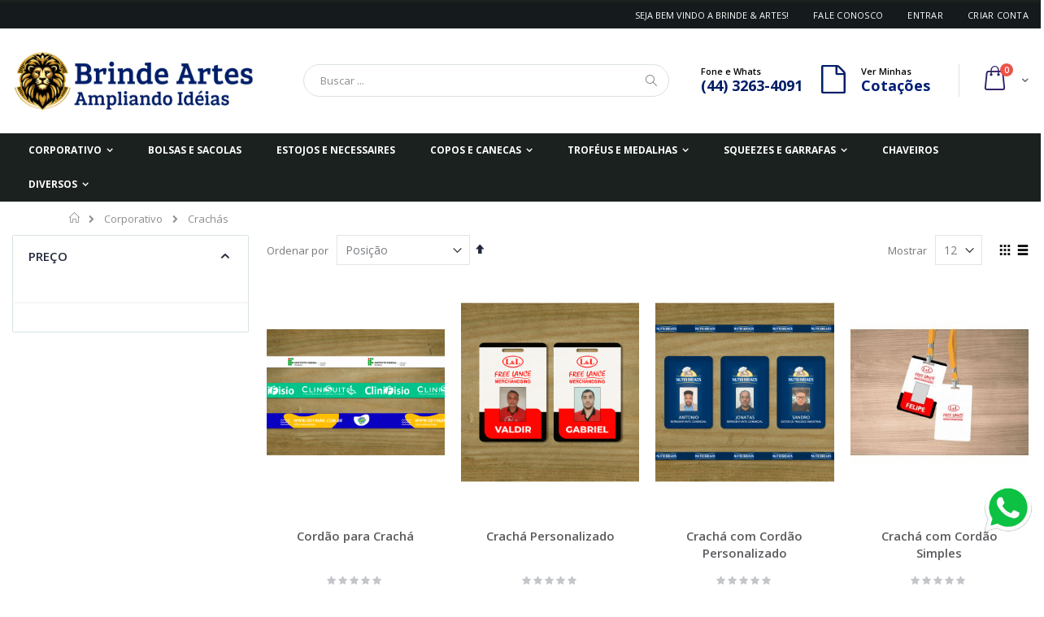

--- FILE ---
content_type: text/html; charset=UTF-8
request_url: https://brindeartes.com.br/corporativo/crachas.html
body_size: 18864
content:
<!doctype html>
<html lang="pt">
    <head >
        <script>
    var BASE_URL = 'https://brindeartes.com.br/';
    var require = {
        "baseUrl": "https://brindeartes.com.br/pub/static/version1757335523/frontend/Smartwave/porto/pt_BR"
    };
</script>
        <meta charset="utf-8"/>
<meta name="title" content="Brinde &amp; Artes Crachás - Corporativo"/>
<meta name="robots" content="INDEX,FOLLOW"/>
<meta name="viewport" content="width=device-width, initial-scale=1, maximum-scale=1.0, user-scalable=no"/>
<meta name="format-detection" content="telephone=no"/>
<title>Brinde &amp; Artes Crachás - Corporativo</title>
<link  rel="stylesheet" type="text/css"  media="all" href="https://brindeartes.com.br/pub/static/version1757335523/frontend/Smartwave/porto/pt_BR/mage/calendar.css" />
<link  rel="stylesheet" type="text/css"  media="all" href="https://brindeartes.com.br/pub/static/version1757335523/frontend/Smartwave/porto/pt_BR/css/styles-m.css" />
<link  rel="stylesheet" type="text/css"  media="all" href="https://brindeartes.com.br/pub/static/version1757335523/frontend/Smartwave/porto/pt_BR/owl.carousel/assets/owl.carousel.css" />
<link  rel="stylesheet" type="text/css"  media="all" href="https://brindeartes.com.br/pub/static/version1757335523/frontend/Smartwave/porto/pt_BR/fancybox/css/jquery.fancybox.css" />
<link  rel="stylesheet" type="text/css"  media="all" href="https://brindeartes.com.br/pub/static/version1757335523/frontend/Smartwave/porto/pt_BR/icon-fonts/css/porto-icons-codes.css" />
<link  rel="stylesheet" type="text/css"  media="all" href="https://brindeartes.com.br/pub/static/version1757335523/frontend/Smartwave/porto/pt_BR/icon-fonts/css/animation.css" />
<link  rel="stylesheet" type="text/css"  media="all" href="https://brindeartes.com.br/pub/static/version1757335523/frontend/Smartwave/porto/pt_BR/font-awesome/css/font-awesome.min.css" />
<link  rel="stylesheet" type="text/css"  media="all" href="https://brindeartes.com.br/pub/static/version1757335523/frontend/Smartwave/porto/pt_BR/Amasty_HidePrice/js/fancyambox/jquery.fancyambox.min.css" />
<link  rel="stylesheet" type="text/css"  media="all" href="https://brindeartes.com.br/pub/static/version1757335523/frontend/Smartwave/porto/pt_BR/Amasty_HidePrice/css/amhideprice.css" />
<link  rel="stylesheet" type="text/css"  media="all" href="https://brindeartes.com.br/pub/static/version1757335523/frontend/Smartwave/porto/pt_BR/MGS_Promobanners/css/promobanners.css" />
<link  rel="stylesheet" type="text/css"  media="all" href="https://brindeartes.com.br/pub/static/version1757335523/frontend/Smartwave/porto/pt_BR/Smartwave_Dailydeals/css/style.css" />
<link  rel="stylesheet" type="text/css"  media="all" href="https://brindeartes.com.br/pub/static/version1757335523/frontend/Smartwave/porto/pt_BR/Swissup_Tippyjs/css/light.css" />
<link  rel="stylesheet" type="text/css"  media="all" href="https://brindeartes.com.br/pub/static/version1757335523/frontend/Smartwave/porto/pt_BR/Swissup_Tippyjs/css/translucent.css" />
<link  rel="stylesheet" type="text/css"  media="screen and (min-width: 768px)" href="https://brindeartes.com.br/pub/static/version1757335523/frontend/Smartwave/porto/pt_BR/css/styles-l.css" />
<link  rel="stylesheet" type="text/css"  media="print" href="https://brindeartes.com.br/pub/static/version1757335523/frontend/Smartwave/porto/pt_BR/css/print.css" />
<script  type="text/javascript"  src="https://brindeartes.com.br/pub/static/version1757335523/_cache/merged/26e55b0d489ac367d795ddf530c7906c.js"></script>
<link  rel="stylesheet" type="text/css" href="//fonts.googleapis.com/css?family=Shadows+Into+Light" />
<link  rel="icon" type="image/x-icon" href="https://brindeartes.com.br/pub/media/favicon/stores/1/favicon-brindeartes.png" />
<link  rel="shortcut icon" type="image/x-icon" href="https://brindeartes.com.br/pub/media/favicon/stores/1/favicon-brindeartes.png" />
<!-- Google Tag Manager -->
<script>(function(w,d,s,l,i){w[l]=w[l]||[];w[l].push({'gtm.start':
new Date().getTime(),event:'gtm.js'});var f=d.getElementsByTagName(s)[0],
j=d.createElement(s),dl=l!='dataLayer'?'&l='+l:'';j.async=true;j.src=
'https://www.googletagmanager.com/gtm.js?id='+i+dl;f.parentNode.insertBefore(j,f);
})(window,document,'script','dataLayer','GTM-KZ4T5FB');</script>
<!-- End Google Tag Manager -->        <link rel="stylesheet" href="//fonts.googleapis.com/css?family=Open+Sans%3A300%2C300italic%2C400%2C400italic%2C600%2C600italic%2C700%2C700italic%2C800%2C800italic&amp;v1&amp;subset=latin%2Clatin-ext" type="text/css" media="screen"/>
<link href="//fonts.googleapis.com/css?family=Oswald:300,400,700" rel="stylesheet">
<link href="//fonts.googleapis.com/css?family=Poppins:300,400,500,600,700" rel="stylesheet">
<link rel="stylesheet" href="//fonts.googleapis.com/css?family=Open+Sans%3A300%2C300italic%2C400%2C400italic%2C600%2C600italic%2C700%2C700italic%2C800%2C800italic&amp;v1&amp;subset=latin%2Clatin-ext" type="text/css" media="screen"/>
    <link rel="stylesheet" type="text/css" media="all" href="https://brindeartes.com.br/pub/media/porto/web/bootstrap/css/bootstrap.optimized.min.css">
    <link rel="stylesheet" type="text/css" media="all" href="https://brindeartes.com.br/pub/media/porto/web/css/animate.optimized.css">
<link rel="stylesheet" type="text/css" media="all" href="https://brindeartes.com.br/pub/media/porto/web/css/header/type16.css">
<link rel="stylesheet" type="text/css" media="all" href="https://brindeartes.com.br/pub/media/porto/web/css/custom.css">
<link rel="stylesheet" type="text/css" media="all" href="https://brindeartes.com.br/pub/media/porto/configed_css/design_default.css">
<link rel="stylesheet" type="text/css" media="all" href="https://brindeartes.com.br/pub/media/porto/configed_css/settings_default.css">
<script type="text/javascript">
var porto_config = {
    paths: {
        'parallax': 'js/jquery.parallax.min',
        'owlcarousel': 'owl.carousel/owl.carousel',
        'owlcarousel_thumbs': 'owl.carousel/owl.carousel2.thumbs',
        'imagesloaded': 'Smartwave_Porto/js/imagesloaded',
        'packery': 'Smartwave_Porto/js/packery.pkgd',
        'floatelement': 'js/jquery.floatelement'
    },
    shim: {
        'parallax': {
          deps: ['jquery']
        },
        'owlcarousel': {
          deps: ['jquery']
        },        
        'owlcarousel_thumbs': {
          deps: ['jquery','owlcarousel']
        },    
        'packery': {
          deps: ['jquery','imagesloaded']
        },
        'floatelement': {
          deps: ['jquery']
        }
    }
};

require.config(porto_config);
</script>
<script type="text/javascript">
require([
    'jquery'
], function ($) {
    $(document).ready(function(){
        $(".drop-menu > a").off("click").on("click", function(){
            if($(this).parent().children(".nav-sections").hasClass("visible")) {
                $(this).parent().children(".nav-sections").removeClass("visible");
                $(this).removeClass("active");
            }
            else {
                $(this).parent().children(".nav-sections").addClass("visible");
                $(this).addClass("active");
            }
        });
    });
});
</script>
<!-- BEGIN GOOGLE VERIFICATION TAG -->
<!-- END GOOGLE VERIFICATION TAG -->
<!-- BEGIN GTAG GLOBAL TAG -->
<!-- END GTAG GLOBAL TAG -->
    </head>
    <body data-container="body"
          data-mage-init='{"loaderAjax": {}, "loader": { "icon": "https://brindeartes.com.br/pub/static/version1757335523/frontend/Smartwave/porto/pt_BR/images/loader-2.gif"}}'
        class="page-with-filter page-products categorypath-corporativo-crachas category-crachas  layout-1280 wide am-porto-cmtb catalog-category-view page-layout-2columns-left">
        

<script type="text/x-magento-init">
    {
        "*": {
            "mage/cookies": {
                "expires": null,
                "path": "\u002F",
                "domain": ".brindeartes.com.br",
                "secure": false,
                "lifetime": "3600"
            }
        }
    }
</script>
    <noscript>
        <div class="message global noscript">
            <div class="content">
                <p>
                    <strong>O JavaScript parece estar desabilitado no seu navegador.</strong>
                    <span>Para ter uma melhor experiência em nosso site, certifique-se de ativar o javascript em seu navegador.</span>
                </p>
            </div>
        </div>
    </noscript>

<script>
    window.cookiesConfig = window.cookiesConfig || {};
    window.cookiesConfig.secure = true;
</script>
<script>
    require.config({
        map: {
            '*': {
                wysiwygAdapter: 'mage/adminhtml/wysiwyg/tiny_mce/tinymce4Adapter'
            }
        }
    });
</script>
<!-- BEGIN GTAG CART SCRIPT -->
<!-- END GTAG CART SCRIPT -->

<div class="page-wrapper"><header class="page-header type16 header-newskin" >
    <div class="panel wrapper">
        <div class="panel header">
            <a class="action skip contentarea"
   href="#contentarea">
    <span>
        Pular para o conteúdo    </span>
</a>
                                    <ul class="header links">    <li class="greet welcome" data-bind="scope: 'customer'">
        <!-- ko if: customer().fullname  -->
        <span class="logged-in"
              data-bind="text: new String('Bem-vindo, %1!').replace('%1', customer().fullname)">
        </span>
        <!-- /ko -->
        <!-- ko ifnot: customer().fullname  -->
        <span class="not-logged-in"
              data-bind='html:"Seja bem vindo a Brinde &amp; Artes!"'></span>
                <!-- /ko -->
    </li>
    <script type="text/x-magento-init">
    {
        "*": {
            "Magento_Ui/js/core/app": {
                "components": {
                    "customer": {
                        "component": "Magento_Customer/js/view/customer"
                    }
                }
            }
        }
    }
    </script>
<li><a href="https://brindeartes.com.br/contact">Fale Conosco</a></li><li class="item link compare hide" data-bind="scope: 'compareProducts'" data-role="compare-products-link">
    <a class="action compare" title="Comparar Produtos"
       data-bind="attr: {'href': compareProducts().listUrl}, css: {'': !compareProducts().count}"
    >
    	<em class="porto-icon-chart hidden-xs"></em>
        Comparar        (<span class="counter qty" data-bind="text: compareProducts().countCaption"></span>)
    </a>
</li>
<script type="text/x-magento-init">
{"[data-role=compare-products-link]": {"Magento_Ui/js/core/app": {"components":{"compareProducts":{"component":"Magento_Catalog\/js\/view\/compare-products"}}}}}
</script>
<li class="authorization-link" data-label="ou">
    <a href="https://brindeartes.com.br/customer/account/login/referer/aHR0cHM6Ly9icmluZGVhcnRlcy5jb20uYnIvY29ycG9yYXRpdm8vY3JhY2hhcy5odG1s/">
        Entrar    </a>
</li>
<li><a href="https://brindeartes.com.br/customer/account/create/" >Criar Conta</a></li></ul>        </div>
    </div>
    <div class="header content">
        <a class="logo" href="https://brindeartes.com.br/" title="">
        <img src="https://brindeartes.com.br/pub/media/logo/stores/1/Logo_Brinde_e_Artes-2.png"
             alt=""
             width="300"                     />
    </a>
    
<div data-block="minicart" class="minicart-wrapper">
    <a class="action showcart" href="https://brindeartes.com.br/checkout/cart/"
       data-bind="scope: 'minicart_content'">
        <span class="text">Carrinho</span>
        <span class="counter qty empty"
              data-bind="css: { empty: !!getCartParam('summary_count') == false }, blockLoader: isLoading">
            <span class="counter-number">
            <!-- ko if: getCartParam('summary_count') --><!-- ko text: getCartParam('summary_count') --><!-- /ko --><!-- /ko -->
            <!-- ko ifnot: getCartParam('summary_count') -->0<!-- /ko -->
            </span>
            <span class="counter-label">
                <!-- ko i18n: 'items' --><!-- /ko -->
            </span>
        </span>
    </a>
            <div class="block block-minicart empty"
             data-role="dropdownDialog"
             data-mage-init='{"dropdownDialog":{
                "appendTo":"[data-block=minicart]",
                "triggerTarget":".showcart",
                "timeout": "2000",
                "closeOnMouseLeave": false,
                "closeOnEscape": true,
                "triggerClass":"active",
                "parentClass":"active",
                "buttons":[]}}'>
            <div id="minicart-content-wrapper" data-bind="scope: 'minicart_content'">
                <!-- ko template: getTemplate() --><!-- /ko -->
            </div>
        </div>
        <script>
        window.checkout = {"shoppingCartUrl":"https:\/\/brindeartes.com.br\/checkout\/cart\/","checkoutUrl":"https:\/\/brindeartes.com.br\/checkout\/","updateItemQtyUrl":"https:\/\/brindeartes.com.br\/checkout\/sidebar\/updateItemQty\/","removeItemUrl":"https:\/\/brindeartes.com.br\/checkout\/sidebar\/removeItem\/","imageTemplate":"Magento_Catalog\/product\/image_with_borders","baseUrl":"https:\/\/brindeartes.com.br\/","minicartMaxItemsVisible":5,"websiteId":"1","maxItemsToDisplay":10,"storeId":"1","storeGroupId":"1","customerLoginUrl":"https:\/\/brindeartes.com.br\/customer\/account\/login\/referer\/aHR0cHM6Ly9icmluZGVhcnRlcy5jb20uYnIvY29ycG9yYXRpdm8vY3JhY2hhcy5odG1s\/","isRedirectRequired":false,"autocomplete":"off","captcha":{"user_login":{"isCaseSensitive":false,"imageHeight":50,"imageSrc":"","refreshUrl":"https:\/\/brindeartes.com.br\/captcha\/refresh\/","isRequired":false,"timestamp":1769274446}}};
    </script>
    <script type="text/x-magento-init">
    {
        "[data-block='minicart']": {
            "Magento_Ui/js/core/app": {"components":{"minicart_content":{"children":{"subtotal.container":{"children":{"subtotal":{"children":{"subtotal.totals":{"config":{"display_cart_subtotal_incl_tax":0,"display_cart_subtotal_excl_tax":1,"template":"Magento_Tax\/checkout\/minicart\/subtotal\/totals"},"children":{"subtotal.totals.msrp":{"component":"Magento_Msrp\/js\/view\/checkout\/minicart\/subtotal\/totals","config":{"displayArea":"minicart-subtotal-hidden","template":"Magento_Msrp\/checkout\/minicart\/subtotal\/totals"}}},"component":"Magento_Tax\/js\/view\/checkout\/minicart\/subtotal\/totals"}},"component":"uiComponent","config":{"template":"Magento_Checkout\/minicart\/subtotal"}}},"component":"uiComponent","config":{"displayArea":"subtotalContainer"}},"item.renderer":{"component":"uiComponent","config":{"displayArea":"defaultRenderer","template":"Magento_Checkout\/minicart\/item\/default"},"children":{"item.image":{"component":"Magento_Catalog\/js\/view\/image","config":{"template":"Magento_Catalog\/product\/image","displayArea":"itemImage"}},"checkout.cart.item.price.sidebar":{"component":"uiComponent","config":{"template":"Magento_Checkout\/minicart\/item\/price","displayArea":"priceSidebar"}}}},"extra_info":{"component":"uiComponent","config":{"displayArea":"extraInfo"}},"promotion":{"component":"uiComponent","config":{"displayArea":"promotion"}}},"config":{"itemRenderer":{"default":"defaultRenderer","simple":"defaultRenderer","virtual":"defaultRenderer"},"template":"Magento_Checkout\/minicart\/content"},"component":"Magento_Checkout\/js\/view\/minicart"}},"types":[]}        },
        "*": {
            "Magento_Ui/js/block-loader": "https://brindeartes.com.br/pub/static/version1757335523/frontend/Smartwave/porto/pt_BR/images/loader-1.gif"
        }
    }
    </script>
</div>


    <span data-action="toggle-nav" class="action nav-toggle"><span>Alternar Nav</span></span>
    <div class="block block-search">
    <div class="block block-title"><strong>Buscar</strong></div>
    <div class="block block-content">
        <form class="form minisearch" id="search_mini_form" action="https://brindeartes.com.br/catalogsearch/result/" method="get">
            <div class="field search">
                <label class="label" for="search" data-role="minisearch-label">
                    <span>Pesquisa</span>
                </label>
                <div class="control">
                    <input id="search"
                           data-mage-init='{"quickSearch":{
                                "formSelector":"#search_mini_form",
                                "url":"https://brindeartes.com.br/search/ajax/suggest/",
                                "destinationSelector":"#search_autocomplete"}
                           }'
                           type="text"
                           name="q"
                           value=""
                           placeholder="Buscar ..."
                           class="input-text"
                           maxlength="128"
                           role="combobox"
                           aria-haspopup="false"
                           aria-autocomplete="both"
                           autocomplete="off"/>
                    <div id="search_autocomplete" class="search-autocomplete"></div>
                    <div class="nested">
    <a class="action advanced" href="https://brindeartes.com.br/catalogsearch/advanced/" data-action="advanced-search">
        Pesquisa Avançada    </a>
</div>
        <div class="search-category" style="position:absolute; top: 0; right: 35px; width: 130px">
        <select id="mpsearch-category">
                            <option value="0">All Categories</option>
                            <option value="5">Corporativo</option>
                            <option value="50">- Agendas e Cadernos</option>
                            <option value="44">- Blocos e Moleskines</option>
                            <option value="40">- Bottons e pins</option>
                            <option value="51">- Calendários e Folhinhas</option>
                            <option value="11">- Canetas</option>
                            <option value="32">- Carteiras e porta-documentos</option>
                            <option value="52">- Crachás</option>
                            <option value="54">- Eletrônicos</option>
                            <option value="42">- Mousepad</option>
                            <option value="41">- Pastas e malotes</option>
                            <option value="7">- Pen Drives</option>
                            <option value="26">- Porta-canetas</option>
                            <option value="6">Squeezes e Garrafas</option>
                            <option value="9">- Plástico</option>
                            <option value="10">- Metal</option>
                            <option value="25">Copos e Canecas</option>
                            <option value="36">- Copos</option>
                            <option value="38">- Canecas</option>
                            <option value="34">Chaveiros</option>
                            <option value="59">Diversos</option>
                            <option value="17">- Chinelos</option>
                            <option value="58">- Placas Informativas</option>
                            <option value="46">- Kits de Cozinha</option>
                            <option value="30">- Produtos Covid-19</option>
                            <option value="55">- Decoração</option>
                            <option value="43">- Etiquetas e tags</option>
                            <option value="74">- Canivetes</option>
                            <option value="64">Bolsas e Sacolas</option>
                            <option value="69">Estojos e necessaires</option>
                            <option value="70">Troféus e Medalhas</option>
                            <option value="71">- MDF</option>
                            <option value="72">- Acrílico</option>
                    </select>
    </div>
        <script src="https://brindeartes.com.br/pub/media/mageplaza/search/default_0.js"></script>
    <script type="text/javascript">
    require([
        'jquery',
        'Magento_Catalog/js/price-utils',
        'mpDevbridgeAutocomplete'
    ], function ($, priceUtils) {
        "use strict";

        var baseUrl = 'https://brindeartes.com.br/',
            baseImageUrl = 'https://brindeartes.com.br/pub/media/catalog/product/',
            priceFormat = {"pattern":"R$%s","precision":2,"requiredPrecision":2,"decimalSymbol":",","groupSymbol":".","groupLength":3,"integerRequired":false},
            displayInfo = ["price","image","description"];

        var categorySelect = $('#mpsearch-category'),
            searchInput = $('#search');
        if (categorySelect.length) {
            categorySelect.on('change', function () {
                searchInput.focus();

                if ($(this).val() === 0) {
                    $(this).removeAttr('name');
                } else {
                    $(this).attr('name', 'cat');
                }
            });
        }

        searchInput.devbridgeAutocomplete({
            lookup: mageplazaSearchProducts,
            lookupLimit: 10,
            maxHeight: 2000,
            minChars: 3,
            lookupFilter: function (suggestion, query, queryLowerCase) {
                if (categorySelect.length) {
                    var categoryId = categorySelect.val();
                    if (categoryId > 0 && ($.inArray(categoryId, suggestion.c) === -1)) {
                        return false;
                    }
                }

                return suggestion.value.toLowerCase().indexOf(queryLowerCase) !== -1;
            },
            onSelect: function (suggestion) {
                window.location.href = correctProductUrl(suggestion.u);
            },
            formatResult: function (suggestion, currentValue) {
                var html = '<a href="' + correctProductUrl(suggestion.u) + '">';

                if ($.inArray('image', displayInfo) !== -1) {
                    html += '<div class="suggestion-left"><img class="img-responsive" src="' + correctProductUrl(suggestion.i, true) + '" alt="" /></div>';
                }

                html += '<div class="suggestion-right">';
                html += '<div class="product-line product-name">' + suggestion.value + '</div>';

                if ($.inArray('price', displayInfo) !== -1) {
                    html += '<div class="product-line product-price">Price: ' + priceUtils.formatPrice(suggestion.p, priceFormat) + '</div>';
                }

                if ($.inArray('description', displayInfo) !== -1 && suggestion.d) {
                    html += '<div class="product-des"><p class="short-des">' + suggestion.d + '...</p></div>';
                }

                html += '</div></a>';

                return html;
            }
    //		onSearchComplete: function (query, suggestion) {
    //			$('.autocomplete-suggestions').append("<div id='view_all'><a href='javascript:void(0)' id='search-view-all'>View all >></a></div>");
    //			$('#search-view-all').on('click', function(){
    //			   $('#search_mini_form').submit();
    //            });
    //		}
        });

        function correctProductUrl(urlKey, isImage) {
            if (urlKey.search('http') !== -1) {
                return urlKey;
            }

            return ((typeof isImage !== 'undefined') ? baseImageUrl : baseUrl) + urlKey;
        }
    });
    </script>
                </div>
            </div>
            <div class="actions">
                <button type="submit"
                        title="Pesquisa"
                        class="action search">
                    <span>Pesquisa</span>
                </button>
            </div>
        </form>
    </div>
</div>
    <div class="custom-block"><a href="https://api.whatsapp.com/send?phone=554432634091&text=Ol%C3%A1,%20gostaria%20de%20mais%20informa%C3%A7%C3%B5es%20sobre%20Brindes%20&%20Artes" target="_blank" title="Clique para falar no Whats!">
      <div class="porto-sicon-header">
         <h3 class="porto-sicon-title" style="font-weight: 600; font-size: 11px; line-height: 11px; color: #fdf011;">Fone e Whats</h3>
         <p class="porto-sicon-p" style="font-weight: 700; font-size: 18px; line-height: 18px; color: #ffffff;">(44) 3263-4091</p>
      </div>
</a>

<a href="https://brindeartes.com.br/amasty_quote/cart/" style="margin-left: 10px;">
   <div class="porto-sicon-box text-left style_1 default-icon m-0">

      <div class="porto-sicon-default">
         <div class="porto-just-icon-wrapper" style="text-align: center;">
            <div class="porto-sicon-img" style="display: inline-block; font-size: 30px;"><i class="porto-icon-doc" style="font-size:35px;"></i></div>
         </div>
      </div>

      <div class="porto-sicon-header">
         <h3 class="porto-sicon-title" style="font-weight: 600; font-size: 11px; line-height: 11px; color: #fdf011;">Ver Minhas</h3>
         <p class="porto-sicon-c" style="font-weight: 700; font-size: 18px; line-height: 18px; color: #ffffff;">Cotações</p>
      </div>

   </div>
</a></div><!-- app/design/porto/smartwave_porto/html/headr_custom_block -->
<div class="search-area">
	<a href="https://brindeartes.com.br/amasty_quote/cart/" class="search-toggle-icon cotacoes"><i class="porto-icon-doc"></i>Minhas Cotações</a>
</div>    </div>
        <div class="sections nav-sections">
                <div class="section-items nav-sections-items"
             data-mage-init='{"tabs":{"openedState":"active"}}'>
                                            <div class="section-item-title nav-sections-item-title"
                     data-role="collapsible">
                    <a class="nav-sections-item-switch"
                       data-toggle="switch" href="#store.menu">
                        Menu                    </a>
                </div>
                <div class="section-item-content nav-sections-item-content"
                     id="store.menu"
                     data-role="content">
                    
<nav class="navigation" data-action="navigation">
    <ul data-mage-init='{"menu":{"responsive":true, "expanded":true, "position":{"my":"left top","at":"left bottom"}}}'>
        <li  class="level0 nav-1 category-item first has-active level-top parent"><a href="https://brindeartes.com.br/corporativo.html"  class="level-top" ><span>Corporativo</span></a><ul class="level0 submenu"><li  class="level1 nav-1-1 category-item first"><a href="https://brindeartes.com.br/corporativo/agendas-e-cadernos.html" ><span>Agendas e Cadernos</span></a></li><li  class="level1 nav-1-2 category-item"><a href="https://brindeartes.com.br/corporativo/blocos-e-moleskines.html" ><span>Blocos e Moleskines</span></a></li><li  class="level1 nav-1-3 category-item"><a href="https://brindeartes.com.br/corporativo/bottoms.html" ><span>Bottons e pins</span></a></li><li  class="level1 nav-1-4 category-item"><a href="https://brindeartes.com.br/corporativo/calendarios-e-folhinhas.html" ><span>Calendários e Folhinhas</span></a></li><li  class="level1 nav-1-5 category-item parent"><a href="https://brindeartes.com.br/corporativo/canetas.html" ><span>Canetas</span></a><ul class="level1 submenu"><li  class="level2 nav-1-5-1 category-item first"><a href="https://brindeartes.com.br/canetas/metal.html" ><span>Metal</span></a></li><li  class="level2 nav-1-5-2 category-item"><a href="https://brindeartes.com.br/canetas/plastico.html" ><span>Plástico</span></a></li><li  class="level2 nav-1-5-3 category-item last"><a href="https://brindeartes.com.br/corporativo/canetas/ecologicas.html" ><span>Ecológicas</span></a></li></ul></li><li  class="level1 nav-1-6 category-item"><a href="https://brindeartes.com.br/corporativo/carteiras-e-porta-documentos.html" ><span>Carteiras e porta-documentos</span></a></li><li  class="level1 nav-1-7 category-item active"><a href="https://brindeartes.com.br/corporativo/crachas.html" ><span>Crachás</span></a></li><li  class="level1 nav-1-8 category-item"><a href="https://brindeartes.com.br/corporativo/eletronicos.html" ><span>Eletrônicos</span></a></li><li  class="level1 nav-1-9 category-item"><a href="https://brindeartes.com.br/corporativo/mousepad.html" ><span>Mousepad</span></a></li><li  class="level1 nav-1-10 category-item"><a href="https://brindeartes.com.br/corporativo/malote.html" ><span>Pastas e malotes</span></a></li><li  class="level1 nav-1-11 category-item"><a href="https://brindeartes.com.br/corporativo/pen-drives.html" ><span>Pen Drives</span></a></li><li  class="level1 nav-1-12 category-item last"><a href="https://brindeartes.com.br/corporativo/porta-canetas.html" ><span>Porta-canetas</span></a></li></ul></li><li  class="level0 nav-2 category-item level-top"><a href="https://brindeartes.com.br/bolsas-e-sacolas.html"  class="level-top" ><span>Bolsas e Sacolas</span></a></li><li  class="level0 nav-3 category-item level-top"><a href="https://brindeartes.com.br/necessaire.html"  class="level-top" ><span>Estojos e necessaires</span></a></li><li  class="level0 nav-4 category-item level-top parent"><a href="https://brindeartes.com.br/copos-e-canecas.html"  class="level-top" ><span>Copos e Canecas</span></a><ul class="level0 submenu"><li  class="level1 nav-4-1 category-item first"><a href="https://brindeartes.com.br/copos-e-canecas/copos.html" ><span>Copos</span></a></li><li  class="level1 nav-4-2 category-item last"><a href="https://brindeartes.com.br/copos-e-canecas/canecas.html" ><span>Canecas</span></a></li></ul></li><li  class="level0 nav-5 category-item level-top parent"><a href="https://brindeartes.com.br/trofeus-e-medalhas.html"  class="level-top" ><span>Troféus e Medalhas</span></a><ul class="level0 submenu"><li  class="level1 nav-5-1 category-item first"><a href="https://brindeartes.com.br/trofeus-e-medalhas/mdf.html" ><span>MDF</span></a></li><li  class="level1 nav-5-2 category-item last"><a href="https://brindeartes.com.br/trofeus-e-medalhas/acrilico.html" ><span>Acrílico</span></a></li></ul></li><li  class="level0 nav-6 category-item level-top parent"><a href="https://brindeartes.com.br/squeezes-e-garrafas.html"  class="level-top" ><span>Squeezes e Garrafas</span></a><ul class="level0 submenu"><li  class="level1 nav-6-1 category-item first"><a href="https://brindeartes.com.br/squeezes-e-garrafas/plastico.html" ><span>Plástico</span></a></li><li  class="level1 nav-6-2 category-item last"><a href="https://brindeartes.com.br/squeezes-e-garrafas/metal.html" ><span>Metal</span></a></li></ul></li><li  class="level0 nav-7 category-item level-top"><a href="https://brindeartes.com.br/chaveiros.html"  class="level-top" ><span>Chaveiros</span></a></li><li  class="level0 nav-8 category-item last level-top parent"><a href="https://brindeartes.com.br/diversos.html"  class="level-top" ><span>Diversos</span></a><ul class="level0 submenu"><li  class="level1 nav-8-1 category-item first"><a href="https://brindeartes.com.br/diversos/chinelos.html" ><span>Chinelos</span></a></li><li  class="level1 nav-8-2 category-item"><a href="https://brindeartes.com.br/diversos/placas-informativas.html" ><span>Placas Informativas</span></a></li><li  class="level1 nav-8-3 category-item parent"><a href="https://brindeartes.com.br/diversos/kits-de-cozinha.html" ><span>Kits de Cozinha</span></a><ul class="level1 submenu"><li  class="level2 nav-8-3-1 category-item first"><a href="https://brindeartes.com.br/diversos/kits-de-cozinha/kit-churrasco.html" ><span>Kit Churrasco</span></a></li><li  class="level2 nav-8-3-2 category-item"><a href="https://brindeartes.com.br/diversos/kits-de-cozinha/kit-queijos.html" ><span>Kit Queijos</span></a></li><li  class="level2 nav-8-3-3 category-item last"><a href="https://brindeartes.com.br/diversos/kits-de-cozinha/kit-vinho.html" ><span>Kit Vinho</span></a></li></ul></li><li  class="level1 nav-8-4 category-item"><a href="https://brindeartes.com.br/diversos/etiquetas-e-tags.html" ><span>Etiquetas e tags</span></a></li><li  class="level1 nav-8-5 category-item"><a href="https://brindeartes.com.br/diversos/canivetes.html" ><span>Canivetes</span></a></li><li  class="level1 nav-8-6 category-item"><a href="https://brindeartes.com.br/corporativo/diversos/higiene-e-seguranca/totem-de-alcool-gel.html" ><span>Totem de álcool gel</span></a></li><li  class="level1 nav-8-7 category-item"><a href="https://brindeartes.com.br/corporativo/diversos/decorac-o/armarios.html" ><span>Armários</span></a></li><li  class="level1 nav-8-8 category-item"><a href="https://brindeartes.com.br/corporativo/diversos/decorac-o/caixas-e-porta-objetos.html" ><span>Caixas e Porta-objetos</span></a></li><li  class="level1 nav-8-9 category-item last"><a href="https://brindeartes.com.br/corporativo/diversos/decorac-o/quadros.html" ><span>Placas e Quadros</span></a></li></ul></li>            </ul>
</nav>
                </div>
                                            <div class="section-item-title nav-sections-item-title"
                     data-role="collapsible">
                    <a class="nav-sections-item-switch"
                       data-toggle="switch" href="#store.links">
                        Conta                    </a>
                </div>
                <div class="section-item-content nav-sections-item-content"
                     id="store.links"
                     data-role="content">
                    <!-- Account links -->                </div>
                                    </div>
    </div>
</header><div class="breadcrumbs">
    <ul class="items">
                    <li class="item home">
                            <a href="https://brindeartes.com.br/"
                   title="Go&#x20;to&#x20;Home&#x20;Page">
                    Home                </a>
                        </li>
                    <li class="item category5">
                            <a href="https://brindeartes.com.br/corporativo.html"
                   title="">
                    Corporativo                </a>
                        </li>
                    <li class="item category52">
                            <strong>Crachás</strong>
                        </li>
            </ul>
</div>
<main id="maincontent" class="page-main"><a id="contentarea" tabindex="-1"></a>
<div class="page-title-wrapper">
    <h1 class="page-title"
         id="page-title-heading"                     aria-labelledby="page-title-heading&#x20;toolbar-amount"
        >
        <span class="base" data-ui-id="page-title-wrapper" >Crachás</span>    </h1>
    </div>
<div class="page messages"><div data-placeholder="messages"></div>
<div data-bind="scope: 'messages'">
    <!-- ko if: cookieMessages && cookieMessages.length > 0 -->
    <div role="alert" data-bind="foreach: { data: cookieMessages, as: 'message' }" class="messages">
        <div data-bind="attr: {
            class: 'message-' + message.type + ' ' + message.type + ' message',
            'data-ui-id': 'message-' + message.type
        }">
            <div data-bind="html: $parent.prepareMessageForHtml(message.text)"></div>
        </div>
    </div>
    <!-- /ko -->

    <!-- ko if: messages().messages && messages().messages.length > 0 -->
    <div role="alert" data-bind="foreach: { data: messages().messages, as: 'message' }" class="messages">
        <div data-bind="attr: {
            class: 'message-' + message.type + ' ' + message.type + ' message',
            'data-ui-id': 'message-' + message.type
        }">
            <div data-bind="html: $parent.prepareMessageForHtml(message.text)"></div>
        </div>
    </div>
    <!-- /ko -->
</div>
<script type="text/x-magento-init">
    {
        "*": {
            "Magento_Ui/js/core/app": {
                "components": {
                        "messages": {
                            "component": "Magento_Theme/js/view/messages"
                        }
                    }
                }
            }
    }
</script>
</div><div class="columns"><div class="column main"><input name="form_key" type="hidden" value="KD9E1TumXl2GlySs" /><div id="authenticationPopup" data-bind="scope:'authenticationPopup'" style="display: none;">
    <script>
        window.authenticationPopup = {"autocomplete":"off","customerRegisterUrl":"https:\/\/brindeartes.com.br\/customer\/account\/create\/","customerForgotPasswordUrl":"https:\/\/brindeartes.com.br\/customer\/account\/forgotpassword\/","baseUrl":"https:\/\/brindeartes.com.br\/"};
    </script>
    <!-- ko template: getTemplate() --><!-- /ko -->
    <script type="text/x-magento-init">
        {
            "#authenticationPopup": {
                "Magento_Ui/js/core/app": {"components":{"authenticationPopup":{"component":"Magento_Customer\/js\/view\/authentication-popup","children":{"messages":{"component":"Magento_Ui\/js\/view\/messages","displayArea":"messages"},"captcha":{"component":"Magento_Captcha\/js\/view\/checkout\/loginCaptcha","displayArea":"additional-login-form-fields","formId":"user_login","configSource":"checkout"},"msp_recaptcha":{"component":"MSP_ReCaptcha\/js\/reCaptcha","displayArea":"additional-login-form-fields","configSource":"checkoutConfig","reCaptchaId":"msp-recaptcha-popup-login","zone":"login","badge":"inline","settings":{"siteKey":"6LdI6nwcAAAAAKvORrbAGb0I90utIVxWFIkcSDBF","size":"invisible","badge":"inline","theme":null,"lang":null,"enabled":{"login":false,"create":true,"forgot":true,"contact":true,"review":true,"newsletter":true,"sendfriend":true,"paypal":true}}},"amazon-button":{"component":"Amazon_Login\/js\/view\/login-button-wrapper","sortOrder":"0","displayArea":"additional-login-form-fields","config":{"tooltip":"Securely login into our website using your existing Amazon details.","componentDisabled":true}}}}}}            },
            "*": {
                "Magento_Ui/js/block-loader": "https\u003A\u002F\u002Fbrindeartes.com.br\u002Fpub\u002Fstatic\u002Fversion1757335523\u002Ffrontend\u002FSmartwave\u002Fporto\u002Fpt_BR\u002Fimages\u002Floader\u002D1.gif"
            }
        }
    </script>
</div>
<script type="text/x-magento-init">
    {
        "*": {
            "Magento_Customer/js/section-config": {
                "sections": {"stores\/store\/switch":["*"],"stores\/store\/switchrequest":["*"],"directory\/currency\/switch":["*"],"*":["messages"],"customer\/account\/logout":["*","recently_viewed_product","recently_compared_product","persistent"],"customer\/account\/loginpost":["*"],"customer\/account\/createpost":["*"],"customer\/account\/editpost":["*"],"customer\/ajax\/login":["checkout-data","cart","captcha"],"catalog\/product_compare\/add":["compare-products"],"catalog\/product_compare\/remove":["compare-products"],"catalog\/product_compare\/clear":["compare-products"],"sales\/guest\/reorder":["cart"],"sales\/order\/reorder":["cart"],"checkout\/cart\/add":["cart","directory-data"],"checkout\/cart\/delete":["cart"],"checkout\/cart\/updatepost":["cart"],"checkout\/cart\/updateitemoptions":["cart"],"checkout\/cart\/couponpost":["cart"],"checkout\/cart\/estimatepost":["cart"],"checkout\/cart\/estimateupdatepost":["cart"],"checkout\/onepage\/saveorder":["cart","checkout-data","last-ordered-items"],"checkout\/sidebar\/removeitem":["cart"],"checkout\/sidebar\/updateitemqty":["cart"],"rest\/*\/v1\/carts\/*\/payment-information":["cart","last-ordered-items","instant-purchase"],"rest\/*\/v1\/guest-carts\/*\/payment-information":["cart"],"rest\/*\/v1\/guest-carts\/*\/selected-payment-method":["cart","checkout-data"],"rest\/*\/v1\/carts\/*\/selected-payment-method":["cart","checkout-data","instant-purchase"],"customer\/address\/*":["instant-purchase"],"customer\/account\/*":["instant-purchase"],"vault\/cards\/deleteaction":["instant-purchase"],"multishipping\/checkout\/overviewpost":["cart"],"authorizenet\/directpost_payment\/place":["cart","checkout-data"],"paypal\/express\/placeorder":["cart","checkout-data"],"paypal\/payflowexpress\/placeorder":["cart","checkout-data"],"paypal\/express\/onauthorization":["cart","checkout-data"],"persistent\/index\/unsetcookie":["persistent"],"review\/product\/post":["review"],"braintree\/paypal\/placeorder":["cart","checkout-data"],"wishlist\/index\/add":["wishlist"],"wishlist\/index\/remove":["wishlist"],"wishlist\/index\/updateitemoptions":["wishlist"],"wishlist\/index\/update":["wishlist"],"wishlist\/index\/cart":["wishlist","cart"],"wishlist\/index\/fromcart":["wishlist","cart"],"wishlist\/index\/allcart":["wishlist","cart"],"wishlist\/shared\/allcart":["wishlist","cart"],"wishlist\/shared\/cart":["cart"],"amasty_quote\/cart\/add":["quotecart"],"amasty_quote\/cart\/addgroup":["quotecart"],"amasty_quote\/cart\/configure":["quotecart"],"amasty_quote\/cart\/delete":["quotecart"],"amasty_quote\/cart\/submit":["quotecart"],"amasty_quote\/cart\/updateitemoptions":["quotecart"],"amasty_quote\/cart\/updatepost":["quotecart"],"amasty_quote\/sidebar\/updateitemqty":["quotecart"],"amasty_quote\/sidebar\/removeitem":["quotecart"],"amasty_quote\/move\/inquote":["quotecart","cart"]},
                "clientSideSections": ["checkout-data","cart-data","chatData"],
                "baseUrls": ["https:\/\/brindeartes.com.br\/"],
                "sectionNames": ["messages","customer","compare-products","last-ordered-items","cart","directory-data","captcha","instant-purchase","persistent","review","wishlist","quotecart","chatData","gtm","recently_viewed_product","recently_compared_product","product_data_storage","paypal-billing-agreement"]            }
        }
    }
</script>
<script type="text/x-magento-init">
    {
        "*": {
            "Magento_Customer/js/customer-data": {
                "sectionLoadUrl": "https\u003A\u002F\u002Fbrindeartes.com.br\u002Fcustomer\u002Fsection\u002Fload\u002F",
                "expirableSectionLifetime": 60,
                "expirableSectionNames": ["cart","persistent"],
                "cookieLifeTime": "3600",
                "updateSessionUrl": "https\u003A\u002F\u002Fbrindeartes.com.br\u002Fcustomer\u002Faccount\u002FupdateSession\u002F"
            }
        }
    }
</script>
<script type="text/x-magento-init">
    {
        "*": {
            "Magento_Customer/js/invalidation-processor": {
                "invalidationRules": {
                    "website-rule": {
                        "Magento_Customer/js/invalidation-rules/website-rule": {
                            "scopeConfig": {
                                "websiteId": "1"
                            }
                        }
                    }
                }
            }
        }
    }
</script>
<script type="text/x-magento-init">
    {
        "body": {
            "pageCache": {"url":"https:\/\/brindeartes.com.br\/page_cache\/block\/render\/id\/52\/","handles":["default","catalog_category_view","catalog_category_view_type_layered","catalog_category_view_type_layered_without_children","catalog_category_view_id_52"],"originalRequest":{"route":"catalog","controller":"category","action":"view","uri":"\/corporativo\/crachas.html"},"versionCookieName":"private_content_version"}        }
    }
</script>

<script type="text/x-magento-init">
    {
        "body": {
            "requireCookie": {"noCookieUrl":"https:\/\/brindeartes.com.br\/cookie\/index\/noCookies\/","triggers":[".action.towishlist"],"isRedirectCmsPage":true}        }
    }
</script>

<div id="layer-product-list">
                <div class="toolbar toolbar-products" data-mage-init='{"productListToolbarForm":{"mode":"product_list_mode","direction":"product_list_dir","order":"product_list_order","limit":"product_list_limit","modeDefault":"grid","directionDefault":"asc","orderDefault":"position","limitDefault":"12","url":"https:\/\/brindeartes.com.br\/corporativo\/crachas.html","formKey":"KD9E1TumXl2GlySs","post":false}}'>
                    <div class="toolbar-sorter sorter">
    <label class="sorter-label" for="sorter">Ordenar por</label>
    <select id="sorter" data-role="sorter" class="sorter-options">
                    <option value="position"
                                    selected="selected"
                                >
                Posição            </option>
                    <option value="name"
                                >
                Nome do produto            </option>
                    <option value="price"
                                >
                Preço            </option>
            </select>
            <a title="Definir Direção Decrescente"
           href="#"
           class="action sorter-action sort-asc"
           data-role="direction-switcher"
           data-value="desc">
            <span>Definir Direção Decrescente</span>
        </a>
    </div>
                                <div class="modes">
                            <strong class="modes-label" id="modes-label">Ver como</strong>
                                                <strong title="Grade"
                            class="modes-mode active mode-grid"
                            data-value="grid">
                        <span>Grade</span>
                    </strong>
                                                                <a class="modes-mode mode-list"
                       title="Lista"
                       href="#"
                       data-role="mode-switcher"
                       data-value="list"
                       id="mode-list"
                       aria-labelledby="modes-label mode-list">
                        <span>Lista</span>
                    </a>
                                        </div>
        
        <p class="toolbar-amount" id="toolbar-amount">
            <span class="toolbar-number">5</span> itens    </p>

        
    
        
        
    
    

        <div class="field limiter">
    <label class="label" for="limiter">
        <span>Mostrar</span>
    </label>
    <div class="control">
        <select id="limiter" data-role="limiter" class="limiter-options">
                            <option value="12"
                                            selected="selected"
                    >
                    12                </option>
                            <option value="24"
                    >
                    24                </option>
                            <option value="36"
                    >
                    36                </option>
                    </select>
    </div>
    <span class="limiter-text">por página</span>
</div>
    </div>
    <script type="text/x-magento-init">
    {
        "body": {
            "addToWishlist": {"productType":["simple"]}        }
    }
</script>
        <div class="products wrapper grid columns4 products-grid   ">
                <ol class="filterproducts products list items product-items has-qty">
                                        <li class="item product product-item">                <div class="product-item-info type1" data-container="product-grid">
                                        <div class="product photo product-item-photo">
                        <a href="https://brindeartes.com.br/cra005.html" tabindex="-1">
                                                    <img class="product-image-photo default_image porto-lazyload" data-src="https://brindeartes.com.br/pub/media/catalog/product/cache/8a7d2772b182730dd00c147968a3fb25/c/o/cordoes_personalizados.png" width="300" height="400" alt=""/>
                                                                                                                            </a>
                                                                        <!-- Dailydeal Product data -->
                         
                        <!-- Dailydeal Product End -->
                    </div>
                    <div class="product details product-item-details">
                                                <strong class="product name product-item-name">
                            <a class="product-item-link"
                               href="https://brindeartes.com.br/cra005.html">
                                Cordão para Crachá                            </a>
                        </strong>
                                                                                                <div class="product-reviews-summary short">
                            <div class="rating-summary">
                                <span class="label"><span>Rating:</span></span>
                                <div class="rating-result" title="0%">
                                    <span style="width:0"><span>0%</span></span>
                                </div>
                            </div>
                        </div>
                                                                        
                                                                        <div class="price-box price-final_price" data-product-id="322"></div><script>require([
                "jquery",
                 "Amasty_HidePrice/js/amhidepriceForm"
            ], function ($, amhidepriceForm) {
                amhidepriceForm.addProduct({"url":"https:\/\/brindeartes.com.br\/amasty_hide_price\/request\/add\/","id":"322","name":"Cord\u00e3o para Crach\u00e1","customer":{"name":" ","email":null,"phone":null}});                 
            });</script><a data-product-id="322" data-amhide="AmastyHidePricePopup"  class="amasty-hide-price-container" style="background: #eeeeee;
                    border: 1px solid #cccccc;
                    color: #333333;
                    cursor: pointer;
                    display: inline-block;
                    padding: 7px 15px;
                    margin-right: 15px;
                    font-size: 1.4rem;
                    line-height: 1.6rem;
                    margin-bottom: 10px;
                "><span class="amasty-hide-price-text">Quero saber o preço</span></a><span data-role="amhideprice-hide-button"  id="amhideprice-product-id-322-5865" style="display: none !important;"></span>
             <script>
                require([
                    "jquery",
                     "Amasty_HidePrice/js/amhideprice"
                ], function ($, amhideprice) {
                    $( document ).ready(function() {                     
                        $("#amhideprice-product-id-322-5865").amhideprice({"parent":".product-item, .item, td","button":"form[data-role=\"tocart-form\"] button, button.tocart, product-item-inner","html":"","hide_compare":"1","hide_wishlist":"1","hide_addtocart":"1"});
                    });
                });
            </script>                                                                        
                                                <div class="product-item-inner">
                            <div class="product actions product-item-actions">
                                                                                                                                <div class="actions-primary">
                                                                                                                    <form data-role="tocart-form" action="https://brindeartes.com.br/checkout/cart/add/uenc/aHR0cHM6Ly9icmluZGVhcnRlcy5jb20uYnIvY29ycG9yYXRpdm8vY3JhY2hhcy5odG1s/product/322/" method="post">
                                            <input type="hidden" name="product" value="322">
                                            <input type="hidden" name="uenc" value="aHR0cHM6Ly9icmluZGVhcnRlcy5jb20uYnIvY2hlY2tvdXQvY2FydC9hZGQvdWVuYy9hSFIwY0hNNkx5OWljbWx1WkdWaGNuUmxjeTVqYjIwdVluSXZZMjl5Y0c5eVlYUnBkbTh2WTNKaFkyaGhjeTVvZEcxcy9wcm9kdWN0LzMyMi8,">
                                                                                            <div class="qty-box">
                                                    <a href="javascript:void(0)" class="qtyminus"><i class="porto-icon-minus"></i></a>
                                                    <input type="text" name="qty" id="qty" maxlength="12" value="0" title="Qtd" class="input-text qty" data-validate="null"/>
                                                    <a href="javascript:void(0)" class="qtyplus"><i class="porto-icon-plus"></i></a>
                                                </div>
                                                                                        <input name="form_key" type="hidden" value="KD9E1TumXl2GlySs" />                                            <button type="submit"
                                                    title="Adicionar ao Carrinho"
                                                    class="action tocart primary">
                                                <span>Adicionar ao Carrinho</span>
                                            </button>
                                        </form>
                                                                    </div>
                                                                                                                                                                                            </div>
                        </div>
                                            </div>
                </div>
                                            </li><li class="item product product-item">                <div class="product-item-info type1" data-container="product-grid">
                                        <div class="product photo product-item-photo">
                        <a href="https://brindeartes.com.br/cra004.html" tabindex="-1">
                                                    <img class="product-image-photo default_image porto-lazyload" data-src="https://brindeartes.com.br/pub/media/catalog/product/cache/8a7d2772b182730dd00c147968a3fb25/n/o/novos_crachasemcordao.png" width="300" height="400" alt=""/>
                                                                                                                            </a>
                                                                        <!-- Dailydeal Product data -->
                         
                        <!-- Dailydeal Product End -->
                    </div>
                    <div class="product details product-item-details">
                                                <strong class="product name product-item-name">
                            <a class="product-item-link"
                               href="https://brindeartes.com.br/cra004.html">
                                Crachá Personalizado                            </a>
                        </strong>
                                                                                                <div class="product-reviews-summary short">
                            <div class="rating-summary">
                                <span class="label"><span>Rating:</span></span>
                                <div class="rating-result" title="0%">
                                    <span style="width:0"><span>0%</span></span>
                                </div>
                            </div>
                        </div>
                                                                        
                                                                        <div class="price-box price-final_price" data-product-id="321"></div><script>require([
                "jquery",
                 "Amasty_HidePrice/js/amhidepriceForm"
            ], function ($, amhidepriceForm) {
                amhidepriceForm.addProduct({"url":"https:\/\/brindeartes.com.br\/amasty_hide_price\/request\/add\/","id":"321","name":"Crach\u00e1 Personalizado","customer":{"name":" ","email":null,"phone":null}});                 
            });</script><a data-product-id="321" data-amhide="AmastyHidePricePopup"  class="amasty-hide-price-container" style="background: #eeeeee;
                    border: 1px solid #cccccc;
                    color: #333333;
                    cursor: pointer;
                    display: inline-block;
                    padding: 7px 15px;
                    margin-right: 15px;
                    font-size: 1.4rem;
                    line-height: 1.6rem;
                    margin-bottom: 10px;
                "><span class="amasty-hide-price-text">Quero saber o preço</span></a><span data-role="amhideprice-hide-button"  id="amhideprice-product-id-321-168" style="display: none !important;"></span>
             <script>
                require([
                    "jquery",
                     "Amasty_HidePrice/js/amhideprice"
                ], function ($, amhideprice) {
                    $( document ).ready(function() {                     
                        $("#amhideprice-product-id-321-168").amhideprice({"parent":".product-item, .item, td","button":"form[data-role=\"tocart-form\"] button, button.tocart, product-item-inner","html":"","hide_compare":"1","hide_wishlist":"1","hide_addtocart":"1"});
                    });
                });
            </script>                                                                        
                                                <div class="product-item-inner">
                            <div class="product actions product-item-actions">
                                                                                                                                <div class="actions-primary">
                                                                                                                    <form data-role="tocart-form" action="https://brindeartes.com.br/checkout/cart/add/uenc/aHR0cHM6Ly9icmluZGVhcnRlcy5jb20uYnIvY29ycG9yYXRpdm8vY3JhY2hhcy5odG1s/product/321/" method="post">
                                            <input type="hidden" name="product" value="321">
                                            <input type="hidden" name="uenc" value="aHR0cHM6Ly9icmluZGVhcnRlcy5jb20uYnIvY2hlY2tvdXQvY2FydC9hZGQvdWVuYy9hSFIwY0hNNkx5OWljbWx1WkdWaGNuUmxjeTVqYjIwdVluSXZZMjl5Y0c5eVlYUnBkbTh2WTNKaFkyaGhjeTVvZEcxcy9wcm9kdWN0LzMyMS8,">
                                                                                            <div class="qty-box">
                                                    <a href="javascript:void(0)" class="qtyminus"><i class="porto-icon-minus"></i></a>
                                                    <input type="text" name="qty" id="qty" maxlength="12" value="0" title="Qtd" class="input-text qty" data-validate="null"/>
                                                    <a href="javascript:void(0)" class="qtyplus"><i class="porto-icon-plus"></i></a>
                                                </div>
                                                                                        <input name="form_key" type="hidden" value="KD9E1TumXl2GlySs" />                                            <button type="submit"
                                                    title="Adicionar ao Carrinho"
                                                    class="action tocart primary">
                                                <span>Adicionar ao Carrinho</span>
                                            </button>
                                        </form>
                                                                    </div>
                                                                                                                                                                                            </div>
                        </div>
                                            </div>
                </div>
                                            </li><li class="item product product-item">                <div class="product-item-info type1" data-container="product-grid">
                                        <div class="product photo product-item-photo">
                        <a href="https://brindeartes.com.br/cra003.html" tabindex="-1">
                                                    <img class="product-image-photo default_image porto-lazyload" data-src="https://brindeartes.com.br/pub/media/catalog/product/cache/8a7d2772b182730dd00c147968a3fb25/n/o/novos_crachacordao1.png" width="300" height="400" alt=""/>
                                                                                                                            </a>
                                                                        <!-- Dailydeal Product data -->
                         
                        <!-- Dailydeal Product End -->
                    </div>
                    <div class="product details product-item-details">
                                                <strong class="product name product-item-name">
                            <a class="product-item-link"
                               href="https://brindeartes.com.br/cra003.html">
                                Crachá com Cordão Personalizado                            </a>
                        </strong>
                                                                                                <div class="product-reviews-summary short">
                            <div class="rating-summary">
                                <span class="label"><span>Rating:</span></span>
                                <div class="rating-result" title="0%">
                                    <span style="width:0"><span>0%</span></span>
                                </div>
                            </div>
                        </div>
                                                                        
                                                                        <div class="price-box price-final_price" data-product-id="320"></div><script>require([
                "jquery",
                 "Amasty_HidePrice/js/amhidepriceForm"
            ], function ($, amhidepriceForm) {
                amhidepriceForm.addProduct({"url":"https:\/\/brindeartes.com.br\/amasty_hide_price\/request\/add\/","id":"320","name":"Crach\u00e1 com Cord\u00e3o Personalizado","customer":{"name":" ","email":null,"phone":null}});                 
            });</script><a data-product-id="320" data-amhide="AmastyHidePricePopup"  class="amasty-hide-price-container" style="background: #eeeeee;
                    border: 1px solid #cccccc;
                    color: #333333;
                    cursor: pointer;
                    display: inline-block;
                    padding: 7px 15px;
                    margin-right: 15px;
                    font-size: 1.4rem;
                    line-height: 1.6rem;
                    margin-bottom: 10px;
                "><span class="amasty-hide-price-text">Quero saber o preço</span></a><span data-role="amhideprice-hide-button"  id="amhideprice-product-id-320-9459" style="display: none !important;"></span>
             <script>
                require([
                    "jquery",
                     "Amasty_HidePrice/js/amhideprice"
                ], function ($, amhideprice) {
                    $( document ).ready(function() {                     
                        $("#amhideprice-product-id-320-9459").amhideprice({"parent":".product-item, .item, td","button":"form[data-role=\"tocart-form\"] button, button.tocart, product-item-inner","html":"","hide_compare":"1","hide_wishlist":"1","hide_addtocart":"1"});
                    });
                });
            </script>                                                                        
                                                <div class="product-item-inner">
                            <div class="product actions product-item-actions">
                                                                                                                                <div class="actions-primary">
                                                                                                                    <form data-role="tocart-form" action="https://brindeartes.com.br/checkout/cart/add/uenc/aHR0cHM6Ly9icmluZGVhcnRlcy5jb20uYnIvY29ycG9yYXRpdm8vY3JhY2hhcy5odG1s/product/320/" method="post">
                                            <input type="hidden" name="product" value="320">
                                            <input type="hidden" name="uenc" value="aHR0cHM6Ly9icmluZGVhcnRlcy5jb20uYnIvY2hlY2tvdXQvY2FydC9hZGQvdWVuYy9hSFIwY0hNNkx5OWljbWx1WkdWaGNuUmxjeTVqYjIwdVluSXZZMjl5Y0c5eVlYUnBkbTh2WTNKaFkyaGhjeTVvZEcxcy9wcm9kdWN0LzMyMC8,">
                                                                                            <div class="qty-box">
                                                    <a href="javascript:void(0)" class="qtyminus"><i class="porto-icon-minus"></i></a>
                                                    <input type="text" name="qty" id="qty" maxlength="12" value="0" title="Qtd" class="input-text qty" data-validate="null"/>
                                                    <a href="javascript:void(0)" class="qtyplus"><i class="porto-icon-plus"></i></a>
                                                </div>
                                                                                        <input name="form_key" type="hidden" value="KD9E1TumXl2GlySs" />                                            <button type="submit"
                                                    title="Adicionar ao Carrinho"
                                                    class="action tocart primary">
                                                <span>Adicionar ao Carrinho</span>
                                            </button>
                                        </form>
                                                                    </div>
                                                                                                                                                                                            </div>
                        </div>
                                            </div>
                </div>
                                            </li><li class="item product product-item">                <div class="product-item-info type1" data-container="product-grid">
                                        <div class="product photo product-item-photo">
                        <a href="https://brindeartes.com.br/cra002.html" tabindex="-1">
                                                    <img class="product-image-photo default_image porto-lazyload" data-src="https://brindeartes.com.br/pub/media/catalog/product/cache/8a7d2772b182730dd00c147968a3fb25/n/o/novos_crachas_1.jpg" width="300" height="400" alt=""/>
                                                                                                                            </a>
                                                                        <!-- Dailydeal Product data -->
                         
                        <!-- Dailydeal Product End -->
                    </div>
                    <div class="product details product-item-details">
                                                <strong class="product name product-item-name">
                            <a class="product-item-link"
                               href="https://brindeartes.com.br/cra002.html">
                                Crachá com Cordão Simples                            </a>
                        </strong>
                                                                                                <div class="product-reviews-summary short">
                            <div class="rating-summary">
                                <span class="label"><span>Rating:</span></span>
                                <div class="rating-result" title="0%">
                                    <span style="width:0"><span>0%</span></span>
                                </div>
                            </div>
                        </div>
                                                                        
                                                                        <div class="price-box price-final_price" data-product-id="319"></div><script>require([
                "jquery",
                 "Amasty_HidePrice/js/amhidepriceForm"
            ], function ($, amhidepriceForm) {
                amhidepriceForm.addProduct({"url":"https:\/\/brindeartes.com.br\/amasty_hide_price\/request\/add\/","id":"319","name":"Crach\u00e1 com Cord\u00e3o Simples","customer":{"name":" ","email":null,"phone":null}});                 
            });</script><a data-product-id="319" data-amhide="AmastyHidePricePopup"  class="amasty-hide-price-container" style="background: #eeeeee;
                    border: 1px solid #cccccc;
                    color: #333333;
                    cursor: pointer;
                    display: inline-block;
                    padding: 7px 15px;
                    margin-right: 15px;
                    font-size: 1.4rem;
                    line-height: 1.6rem;
                    margin-bottom: 10px;
                "><span class="amasty-hide-price-text">Quero saber o preço</span></a><span data-role="amhideprice-hide-button"  id="amhideprice-product-id-319-130" style="display: none !important;"></span>
             <script>
                require([
                    "jquery",
                     "Amasty_HidePrice/js/amhideprice"
                ], function ($, amhideprice) {
                    $( document ).ready(function() {                     
                        $("#amhideprice-product-id-319-130").amhideprice({"parent":".product-item, .item, td","button":"form[data-role=\"tocart-form\"] button, button.tocart, product-item-inner","html":"","hide_compare":"1","hide_wishlist":"1","hide_addtocart":"1"});
                    });
                });
            </script>                                                                        
                                                <div class="product-item-inner">
                            <div class="product actions product-item-actions">
                                                                                                                                <div class="actions-primary">
                                                                                                                    <form data-role="tocart-form" action="https://brindeartes.com.br/checkout/cart/add/uenc/aHR0cHM6Ly9icmluZGVhcnRlcy5jb20uYnIvY29ycG9yYXRpdm8vY3JhY2hhcy5odG1s/product/319/" method="post">
                                            <input type="hidden" name="product" value="319">
                                            <input type="hidden" name="uenc" value="aHR0cHM6Ly9icmluZGVhcnRlcy5jb20uYnIvY2hlY2tvdXQvY2FydC9hZGQvdWVuYy9hSFIwY0hNNkx5OWljbWx1WkdWaGNuUmxjeTVqYjIwdVluSXZZMjl5Y0c5eVlYUnBkbTh2WTNKaFkyaGhjeTVvZEcxcy9wcm9kdWN0LzMxOS8,">
                                                                                            <div class="qty-box">
                                                    <a href="javascript:void(0)" class="qtyminus"><i class="porto-icon-minus"></i></a>
                                                    <input type="text" name="qty" id="qty" maxlength="12" value="0" title="Qtd" class="input-text qty" data-validate="null"/>
                                                    <a href="javascript:void(0)" class="qtyplus"><i class="porto-icon-plus"></i></a>
                                                </div>
                                                                                        <input name="form_key" type="hidden" value="KD9E1TumXl2GlySs" />                                            <button type="submit"
                                                    title="Adicionar ao Carrinho"
                                                    class="action tocart primary">
                                                <span>Adicionar ao Carrinho</span>
                                            </button>
                                        </form>
                                                                    </div>
                                                                                                                                                                                            </div>
                        </div>
                                            </div>
                </div>
                                            </li><li class="item product product-item">                <div class="product-item-info type1" data-container="product-grid">
                                        <div class="product photo product-item-photo">
                        <a href="https://brindeartes.com.br/cra001.html" tabindex="-1">
                                                    <img class="product-image-photo default_image porto-lazyload" data-src="https://brindeartes.com.br/pub/media/catalog/product/cache/8a7d2772b182730dd00c147968a3fb25/n/o/novos_cracha.jpg" width="300" height="400" alt=""/>
                                                                                                                            </a>
                                                                        <!-- Dailydeal Product data -->
                         
                        <!-- Dailydeal Product End -->
                    </div>
                    <div class="product details product-item-details">
                                                <strong class="product name product-item-name">
                            <a class="product-item-link"
                               href="https://brindeartes.com.br/cra001.html">
                                Porta Crachá Roller Clip                            </a>
                        </strong>
                                                                                                <div class="product-reviews-summary short">
                            <div class="rating-summary">
                                <span class="label"><span>Rating:</span></span>
                                <div class="rating-result" title="0%">
                                    <span style="width:0"><span>0%</span></span>
                                </div>
                            </div>
                        </div>
                                                                        
                                                                        <div class="price-box price-final_price" data-product-id="253"></div><script>require([
                "jquery",
                 "Amasty_HidePrice/js/amhidepriceForm"
            ], function ($, amhidepriceForm) {
                amhidepriceForm.addProduct({"url":"https:\/\/brindeartes.com.br\/amasty_hide_price\/request\/add\/","id":"253","name":"Porta Crach\u00e1 Roller Clip","customer":{"name":" ","email":null,"phone":null}});                 
            });</script><a data-product-id="253" data-amhide="AmastyHidePricePopup"  class="amasty-hide-price-container" style="background: #eeeeee;
                    border: 1px solid #cccccc;
                    color: #333333;
                    cursor: pointer;
                    display: inline-block;
                    padding: 7px 15px;
                    margin-right: 15px;
                    font-size: 1.4rem;
                    line-height: 1.6rem;
                    margin-bottom: 10px;
                "><span class="amasty-hide-price-text">Quero saber o preço</span></a><span data-role="amhideprice-hide-button"  id="amhideprice-product-id-253-2200" style="display: none !important;"></span>
             <script>
                require([
                    "jquery",
                     "Amasty_HidePrice/js/amhideprice"
                ], function ($, amhideprice) {
                    $( document ).ready(function() {                     
                        $("#amhideprice-product-id-253-2200").amhideprice({"parent":".product-item, .item, td","button":"form[data-role=\"tocart-form\"] button, button.tocart, product-item-inner","html":"","hide_compare":"1","hide_wishlist":"1","hide_addtocart":"1"});
                    });
                });
            </script>                                                                        
                                                <div class="product-item-inner">
                            <div class="product actions product-item-actions">
                                                                                                                                <div class="actions-primary">
                                                                                                                    <form data-role="tocart-form" action="https://brindeartes.com.br/checkout/cart/add/uenc/aHR0cHM6Ly9icmluZGVhcnRlcy5jb20uYnIvY29ycG9yYXRpdm8vY3JhY2hhcy5odG1s/product/253/" method="post">
                                            <input type="hidden" name="product" value="253">
                                            <input type="hidden" name="uenc" value="aHR0cHM6Ly9icmluZGVhcnRlcy5jb20uYnIvY2hlY2tvdXQvY2FydC9hZGQvdWVuYy9hSFIwY0hNNkx5OWljbWx1WkdWaGNuUmxjeTVqYjIwdVluSXZZMjl5Y0c5eVlYUnBkbTh2WTNKaFkyaGhjeTVvZEcxcy9wcm9kdWN0LzI1My8,">
                                                                                            <div class="qty-box">
                                                    <a href="javascript:void(0)" class="qtyminus"><i class="porto-icon-minus"></i></a>
                                                    <input type="text" name="qty" id="qty" maxlength="12" value="0" title="Qtd" class="input-text qty" data-validate="null"/>
                                                    <a href="javascript:void(0)" class="qtyplus"><i class="porto-icon-plus"></i></a>
                                                </div>
                                                                                        <input name="form_key" type="hidden" value="KD9E1TumXl2GlySs" />                                            <button type="submit"
                                                    title="Adicionar ao Carrinho"
                                                    class="action tocart primary">
                                                <span>Adicionar ao Carrinho</span>
                                            </button>
                                        </form>
                                                                    </div>
                                                                                                                                                                                            </div>
                        </div>
                                            </div>
                </div>
                </li>                    </ol>
    </div>
            <div class="toolbar toolbar-products" data-mage-init='{"productListToolbarForm":{"mode":"product_list_mode","direction":"product_list_dir","order":"product_list_order","limit":"product_list_limit","modeDefault":"grid","directionDefault":"asc","orderDefault":"position","limitDefault":"12","url":"https:\/\/brindeartes.com.br\/corporativo\/crachas.html","formKey":"KD9E1TumXl2GlySs","post":false}}'>
                    <div class="toolbar-sorter sorter">
    <label class="sorter-label" for="sorter">Ordenar por</label>
    <select id="sorter" data-role="sorter" class="sorter-options">
                    <option value="position"
                                    selected="selected"
                                >
                Posição            </option>
                    <option value="name"
                                >
                Nome do produto            </option>
                    <option value="price"
                                >
                Preço            </option>
            </select>
            <a title="Definir Direção Decrescente"
           href="#"
           class="action sorter-action sort-asc"
           data-role="direction-switcher"
           data-value="desc">
            <span>Definir Direção Decrescente</span>
        </a>
    </div>
                                <div class="modes">
                            <strong class="modes-label" id="modes-label">Ver como</strong>
                                                <strong title="Grade"
                            class="modes-mode active mode-grid"
                            data-value="grid">
                        <span>Grade</span>
                    </strong>
                                                                <a class="modes-mode mode-list"
                       title="Lista"
                       href="#"
                       data-role="mode-switcher"
                       data-value="list"
                       id="mode-list"
                       aria-labelledby="modes-label mode-list">
                        <span>Lista</span>
                    </a>
                                        </div>
        
        <p class="toolbar-amount" id="toolbar-amount">
            <span class="toolbar-number">5</span> itens    </p>

        
    
        
        
    
    

        <div class="field limiter">
    <label class="label" for="limiter">
        <span>Mostrar</span>
    </label>
    <div class="control">
        <select id="limiter" data-role="limiter" class="limiter-options">
                            <option value="12"
                                            selected="selected"
                    >
                    12                </option>
                            <option value="24"
                    >
                    24                </option>
                            <option value="36"
                    >
                    36                </option>
                    </select>
    </div>
    <span class="limiter-text">por página</span>
</div>
    </div>
            <script type="text/x-magento-init">
        {
            "[data-role=tocart-form], .form.map.checkout": {
                "catalogAddToCart": {}
            }
        }
        </script>
                <script type="text/javascript">
            require([
                'jquery'        
            ], function ($) {
                $('.main .products.grid .product-items li.product-item:nth-child(2n)').addClass('nth-child-2n');
                $('.main .products.grid .product-items li.product-item:nth-child(2n+1)').addClass('nth-child-2np1');
                $('.main .products.grid .product-items li.product-item:nth-child(3n)').addClass('nth-child-3n');
                $('.main .products.grid .product-items li.product-item:nth-child(3n+1)').addClass('nth-child-3np1');
                $('.main .products.grid .product-items li.product-item:nth-child(4n)').addClass('nth-child-4n');
                $('.main .products.grid .product-items li.product-item:nth-child(4n+1)').addClass('nth-child-4np1');
                $('.main .products.grid .product-items li.product-item:nth-child(5n)').addClass('nth-child-5n');
                $('.main .products.grid .product-items li.product-item:nth-child(5n+1)').addClass('nth-child-5np1');
                $('.main .products.grid .product-items li.product-item:nth-child(6n)').addClass('nth-child-6n');
                $('.main .products.grid .product-items li.product-item:nth-child(6n+1)').addClass('nth-child-6np1');
                $('.main .products.grid .product-items li.product-item:nth-child(7n)').addClass('nth-child-7n');
                $('.main .products.grid .product-items li.product-item:nth-child(7n+1)').addClass('nth-child-7np1');
                $('.main .products.grid .product-items li.product-item:nth-child(8n)').addClass('nth-child-8n');
                $('.main .products.grid .product-items li.product-item:nth-child(8n+1)').addClass('nth-child-8np1');
            });
        </script>
    <script type="text/javascript">
    require([
        'jquery'
    ], function ($) {
      var app = {
          isAppleDevice: function() {
            if (navigator.userAgent.match(/(iPhone|iPod|iPad|Safari)/) != null) {
              return true;
            }
            return false;
          }
      }
    // Timer for LEFT time for Dailydeal product
        var _second = 1000;
        var _minute = _second * 60;
        var _hour = _minute * 60;
        var _day = _hour * 24;
        var timer;

        //Set date as magentodatetime
        var date = new Date('2026-01-24 17:07:27');
        if (app.isAppleDevice()) {
          var mdate = '2026-01-24 17:07:27';
          var dateParts = mdate.substring(0,10).split('-');
          var timePart = mdate.substr(11);
          date = dateParts[1] + '/' + dateParts[2] + '/' + dateParts[0] + ' ' + timePart;
          date = new Date(date);
        }
        var l_date = new Date();
        var offset_date = l_date - date;

        function showRemaining()
        {
            $(".sw-dailydeal-wrapper").each(function(){
                var unique_id = $(this).attr("data-unique-id");
                // get Value of dailydeal product
                var cid='countdown_'+unique_id;
                var daysid='countdown_days_'+unique_id;
                var hoursid='countdown_hours_'+unique_id;
                var minutesid='countdown_minutes_'+unique_id;
                var secondsid='countdown_seconds_'+unique_id;

                var startdateid='fromdate_'+unique_id;
                var id='todate_'+unique_id;

                var enddate = new Date($('#'+id).val());
                var dealstartdate=new Date($('#'+startdateid).val());
                if (app.isAppleDevice() && $('#'+id).val() && $('#'+startdateid).val()) {
                  var ledate = $('#'+id).val();
                  var ledateParts = ledate.substring(0,10).split('-');
                  var letimePart = ledate.substr(11);
                  enddate = ledateParts[1] + '/' + ledateParts[2] + '/' + ledateParts[0] + ' ' + letimePart;
                  enddate = new Date(enddate).getTime();

                  var lsdate = $('#'+startdateid).val();
                  var lsdateParts = lsdate.substring(0,10).split('-');
                  var lstimePart = lsdate.substr(11);
                  dealstartdate = lsdateParts[1] + '/' + lsdateParts[2] + '/' + lsdateParts[0] + ' ' + lstimePart;
                  dealstartdate = new Date(dealstartdate).getTime();
                }
                var currentdate=new Date();

                //Get Difference between Two dates
                var distance = enddate - (currentdate - offset_date);

                $('.sw-dailydeal-wrapper').show();

                if (distance < 0) {
                   // clearInterval(timer);
                    $('#expired_'+unique_id).html("<span style='font-size:25px; color:#000;'>EXPIRED!<span>");

                } else if(dealstartdate > currentdate) {
                   $('.countdowncontainer_'+unique_id).hide();
                   var msg="<span style='font-size:15px; color:#000;'> Coming Soon..<br>Deal Start at:<br>"+$('#'+startdateid).val()+"<span>";
                   $('#expired_'+unique_id).html(msg);
                } else {
                    var days = Math.floor(distance / _day);
                    var hours = Math.floor((distance % _day) / _hour);
                    var minutes = Math.floor((distance % _hour) / _minute);
                    var seconds = Math.floor((distance % _minute) / _second);

                    if(hours < 10)
                        hours = "0" + hours;
                    if(minutes < 10)
                        minutes = "0" + minutes;
                    if(seconds < 10)
                        seconds = "0" + seconds;
                    $('.countdowncontainer_'+unique_id).show();
                    $('#'+daysid).html(days);
                    $('#'+hoursid).html(hours);
                    $('#'+minutesid).html(minutes);
                    $('#'+secondsid).html(seconds);
                }
            });
        }

        // Set Interval
        timer = setInterval(function()
        {
            showRemaining();
        }, 1000);
    });
    </script>
</div>
<form class="amhideprice-form" id="amhideprice-form" method="post" style="display: none;" data-nofocus="true">
    <span class="amhideprice-close" data-amhide-js="close-popup"></span>
    <input name="form_key" type="hidden" value="" />
    <input name="product_id" type="hidden" value="" />
    <fieldset class="fieldset">
        <legend class="legend amhideprice-form-ledend">
            <span>Get a Quote for</span>
            <span style="font-weight: bolder;" class="product-name"></span>
        </legend>
        <br>
        <div class="field required">
            <label for="amhideprice-name" class="label">
                <span>Nome do cliente</span>
            </label>

            <div class="control">
                <input type="text" name="name" class="input-text" 
                      id="amhideprice-name" data-validate="{required:true}">
            </div>
        </div>
        <div class="field required">
            <label for="amhideprice-email" class="label">
                <span>E-mail do cliente</span>
            </label>

            <div class="control">
                <input type="email"
                       name="email"
                       id="amhideprice-email" 
                       autocomplete="email"
                       value="" class="input-text"
                       data-validate="{required:true, 'validate-email':true}"
                       aria-required="true">
            </div>
        </div>
        <div class="field required">
            <label for="amhideprice-phone" class="label">
                <span>Número do Telefone</span>
            </label>

            <div class="control">
                <input type="text" name="phone" class="input-text "
                     id="amhideprice-phone" data-validate="{required:true}">
            </div>
        </div>
        <div class="field">
            <label for="amhideprice-comment" class="label">
                <span>Comente</span>
            </label>

            <div class="control">
                <textarea title="Comente"
                          name="comment" class="input-text"
                          id="amhideprice-comment"
                          data-validate="{'validate-no-html-tags':true}"></textarea>
            </div>
        </div>
            </fieldset>

    <div class="actions-toolbar">
        <div class="primary">
            <button type="submit" class="action submit primary"
                    title="Enviar">
                <span>Enviar</span>
            </button>
        </div>
    </div>
</form>
</div><div class="sidebar sidebar-main">
<div id="layered-filter-block-container" class="layered-filter-block-container">
            <div class="block filter" id="layered-filter-block"
         data-mage-init='{"collapsible":{"openedState": "active", "collapsible": true, "active": false, "collateral": { "openedState": "filter-active", "element": "body" } }}'>

        <div id="ln_overlay" class="ln_overlay">
            <div class="loader">
                <img src="https://brindeartes.com.br/pub/static/version1757335523/frontend/Smartwave/porto/pt_BR/images/loader-1.gif" alt="Loading...">
            </div>
        </div>

        <div class="block-title filter-title" data-count="0">
            <strong data-role="title">Filtrar por</strong>
        </div>
        <div class="block-content filter-content" data-mage-init='{"mpLayer": {"active":["id"],"params":{"id":"52"},"isCustomerLoggedIn":false,"isAjax":true,"slider":{"price":{"selectedFrom":999,"selectedTo":999,"minValue":999,"maxValue":999,"priceFormat":"{\"pattern\":\"R$%s\",\"precision\":2,\"requiredPrecision\":2,\"decimalSymbol\":\",\",\"groupSymbol\":\".\",\"groupLength\":3,\"integerRequired\":false}","ajaxUrl":"https:\/\/brindeartes.com.br\/corporativo\/crachas.html?price=from-to"}}}}'>
            
            
                                                                                                <strong role="heading" aria-level="2" class="block-subtitle filter-subtitle">Opções de Compra</strong>
                <div class="filter-options" id="narrow-by-list" data-role="content">
                                                <div data-role="ln_collapsible" class="filter-options-item active" attribute="price">
                    <div data-role="ln_title" class="filter-options-title">Preço</div>
                    <div data-role="ln_content" class="filter-options-content"><ol class="items">
            <li class="item">
                            <div id="ln_slider_container_price" class="ln_slider_container">
                    <div id="ln_slider_price"></div>
                    <div id="ln_slider_text_price"></div>
                </div>
                    </li>
    </ol>
</div>
                </div>
                                                                                                                                                                                                        </div>
        
                    </div>
    </div>
</div>

</div></div></main><footer class="page-footer"><div class="footer">
    <div class="footer-top">
        <div class="container">
            <div class="row">
                <div class="col-lg-12">
                <div class="custom-block"><div class="footer-top-inner">
  <div class="row">
    <div class="col-md-4">
      <div class="block" style="margin-bottom: 15px;">
        <div class="block-title"><strong><span style="color:#fff215">Receba Novidades</span></strong></div>
        <div class="block-content">
          <p>Cadastre seu e-mail e receba  informações de <br>vendas e ofertas.</p>
        </div>
      </div>
    </div>
    <div class="col-md-8">
      <div class="block-content" style="width:100%;float:right;margin:38px 0px;">
        <div class="block newsletter">
    <div class="content">
        <form class="form subscribe"
            novalidate
            action="https://brindeartes.com.br/newsletter/subscriber/new/"
            method="post"
            data-mage-init='{"validation": {"errorClass": "mage-error"}}'
            id="newsletter-validate-detail">
            <div class="field newsletter">
                <label class="label" for="footer_newsletter"><span>Inscreva-se na nossa Newsletter:</span></label>
                <div class="control">
                    <input name="email" type="email" id="footer_newsletter"
                                data-validate="{required:true, 'validate-email':true}" placeholder="Endereço de e-mail"/>
                </div>
            </div>
            <div class="actions">
                <button class="action subscribe primary" title="Cadastrar" type="submit">
                    <span>Cadastrar</span>
                </button>
            </div>
        </form>
    </div>
</div>


<!---        
<div class="social-icons">
          <a href="https://www.facebook.com/" title="Facebook" target="_blank"><i class="porto-icon-facebook"></i></a>
          <a href="https://twitter.com/" title="Twitter" target="_blank"><i class="porto-icon-twitter"></i></a>
          <a href="https://linkedin.com/" title="Linkedin" target="_blank"><i class="porto-icon-linkedin-squared"></i></a>
        </div>
-->
      </div>
    </div>
  </div>
</div></div>                </div>
            </div>
        </div>
    </div>
    <div class="footer-middle">
        <div class="container">
                    <div class="row">
            <div class="col-lg-3"><div class="block">
  <div class="block-title"><strong><span>Contato</span></strong></div>
  <div class="block-content">
    <ul class="contact-info" style="padding-top: 7px;">
      <li>
		<p>Av. Major Abelardo José da Cruz - 10989</p><br>
                <p>CEP: 87.023-215</p><br>
                <p>Maringá/PR</p> <br>
                 <p>(44) 3263-4091</p><br><br>	
                 <p><a href="vendasonline@brindeartes.com.br">vendasonline@brindeartes.com.br</a></p>
	</li>
<li>
<div class="working" style="float:left;">
            <p><span>Horário de Atendimento</span><br></p><br>
            <p><b>Segunda a Quinta das 8:00 às 18:00</b><br></p><br>
            <p><b>Sexta das 8:00 às 17:00</b><br></p><br>
             <p><b>Sábados e Domingos : Fechados</b></p>
          </div>
</li>

    </ul>
  </div>
</div>

<!-- OH - Rede Social - Whatsapp Api -->
<div class="widget block block-static-block">
    </div>
</div><div class="col-lg-3"><div class="block">
<div class="block-title"><strong>VENDEDORES</strong></div>
<div class="block-content">
<ul>
<li>Braulio - (44) 99946-9863</li>
<li>Campos - (44) 99109-0873</li>
<li>Liziane- (44) 99914-3557</li>
<li>Rosiane - (44) 99171-5776</li>
</ul>
</div>
<div class="block-title" style="margin-top: 20px;"><strong><br>FINANCEIRO</strong></div>
<div class="block-content">
<ul class="links">
<li>(44) 98823-8413</li>
</ul>
<p><strong>&nbsp;</strong></p>
</div>
</div></div><div class="col-lg-3"><div class="block">
<div class="block-title"><strong>INSTITUCIONAL E SUPORTE</strong></div>
<div class="block-content">
<ul class="links">
<li><em class="porto-icon-right-dir theme-color"></em><a href="https://brindeartes.com.br/quem-somos/" title="Quem Somos">Quem Somos</a></li>
<li><em class="porto-icon-right-dir theme-color"></em><a href="https://brindeartes.com.br/politica-de-privacidade"/ title="">Política de Privacidade</a></li>
<li><em class="porto-icon-right-dir theme-color"></em><a href="https://brindeartes.com.br/politica-de-trocas-e-devolucoes"/ title="">Política de Troca e Devoluções</a></li>
<li><em class="porto-icon-right-dir theme-color"></em><a href="https://brindeartes.com.br/politica-de-entrega"/ title="">Política de Entrega</a></li>
<li><em class="porto-icon-right-dir theme-color"></em><a href="https://brindeartes.com.br/central-de-atendimento"/ title="">Central de Atendimento</a></li>
<li><em class="porto-icon-right-dir theme-color"></em><a href="https://brindeartes.com.br/sales/order/history/" title="Meus Pedidos">Meus Pedidos</a></li>
<li><em class="porto-icon-right-dir theme-color"></em><a href="https://brindeartes.com.br/customer/account/" title="Minha Conta">Minha Conta</a></li>
			<li><em class="porto-icon-right-dir theme-color"></em><a href="https://brindeartes.com.br/customer/account/login/" title="Login">Login</a></li>
			<li><em class="porto-icon-right-dir theme-color"></em><a href="https://brindeartes.com.br/contact/" title="Contato">Contato</a></li>	
</ul>
</div>
</div></div><div class="col-lg-3"><div class="block">
    <div class="block-title"><strong>REDES SOCIAS</strong></div>
    <div class="block-content">
      
        <div class="social-icons" style="float:left;margin-top: 15px;">
          <a href="https://www.facebook.com/brindeartes" title="Facebook" target="_blank"><i class="porto-icon-facebook" style="font-size: 25px;"></i></a>
           <a href="https://www.instagram.com/brindeartes/" title="Instagram" target="_blank"><i class="porto-icon-instagram" style="font-size: 25px;"></i></a>

          <a href="https://api.whatsapp.com/send?phone=554432634091&text=Olá, gostaria de mais informações sobre Brindes & Artes" title="Whatsapp" target="_blank"><i class="fab fa-whatsapp" style="font-size: 25px;"></i></a>
        </div>
		
    </div>
</div>

<!-- Api Whatsapp Flutuante - OH - Whatsapp - Api Flutuante -->
<div class="widget block block-static-block">
    <a class="botao-whatsapp" title="Fale Conosco via Whatsapp" href="https://api.whatsapp.com/send?phone=554432634091&text=Olá, gostaria de mais informações sobre Brindes & Artes" target="_blank" rel="noopener">
<img src="https://brindeartes.com.br/pub/media/wysiwyg/rodape/favicon.png" alt="" />
</a>


<style type="text/css">
.botao-whatsapp {
	    position: fixed;
    color: #fff;
    width: 60px;
    padding: 0;
    text-align: center;
    border-radius: 30px;
    font-weight: bold;
    font-size: 12px;
    z-index: 2;
    right: 10px;
    bottom: 60px;
}

.botao-whatsapp img {
	width: 100%;
	height: 100%;
}

.botao-whatsapp:hover {
	color:#fff;
	width: 70px;
}
</style></div>

</div>            </div>
        </div>
    </div>
    <div class="footer-middle footer-middle-2">
        <div class="container">
            <div class="row">
            <div class="col-lg-4"><div class="block">
<div class="block-title" style="display: none;"><strong>FORMAS DE PAGAMENTOS</strong></div>
<div class="block-content">
<div class="custom-block" style="text-align: center;"><img style="max-width: 100%;" src="https://brindeartes.com.br/pub/media/wysiwyg/rodape/formas-pagamentos_1_1.png" alt="Formas de Pagamentos"></div>

</div>
</div></div><div class="col-lg-4"><div class="block">
    <div class="block-title" style="display:none"><strong>FORMAS DE ENTREGAS</strong></div>
    <div class="block-content">
      		
		<div class="custom-block" style="text-align:center"><img src="https://brindeartes.com.br/pub/media/wysiwyg/rodape/forma-entrega.png" style="max-width: 100%;" alt="Formas de Entregas" /></div>
		
    </div>
</div>
</div><div class="col-lg-4"><div class="block">
    <div class="block-title" style="display:none"><strong>SEGURANÇA</strong></div>
    <div class="block-content">

<div class="custom-block" style="text-align:center">

   <a href="https://transparencyreport.google.com/safe-browsing/search?url=https:%2F%2Fwww.brindeartes.com.br%2F" title="Google Segurança" target="_blank">
      <img src="https://brindeartes.com.br/pub/media/wysiwyg/rodape/seguranca-googlesafe_1.png" style="max-width: 100%;" alt="Google Safe" />
    </a>

 <a href="https://brindeartes.com.br/loja-protegida" title="Loja Protegida" target="_blank">
      <img src="https://brindeartes.com.br/pub/media/wysiwyg/rodape/seguranca-selo-lojaprotegida.png"  style="max-width: 100%;" alt="Loja Protegida" />
    </a>

</div>
</div>
		
    </div>
</div><div class="col-lg-12"><div class="row">
    <div class="col-md-12">
        <div class="block" style="margin:30px 0 0 0;">
            <div class="block-content">
  
<p style="text-align:center;">
Brinde & Artes LTDA- CNPJ 07.061.855/0001-71</br>
Atenção preços e condições de pagamentos são válidas somente para o e-commerce e pode ser mudado sem aviso prévio.
</p>

            </div>
        </div>
    </div>
	
	<div class="col-md-12">
        <div class="block" style="margin: 20px 0 10px 0;">
            <div class="block-content">

<div class="assinatura-oh" style="text-align:center">
<a href="https://ohsolucoes.com.br/quero-uma-loja-virtual/" title="Criação de Loja Virtual Magento" target="_blank"><span style="font-weight: 500;">Criação e Desenvolvimento</span><img src="https://www.ohsolucoes.com.br/images/oh/logo-ohsolucoes-marketing-digital-lojas-magento.png" alt="Criação de Loja Virtual Magento" style=" width: 25px; margin: -10px 7px;" /></a>
</div>                

            </div>
        </div>
    </div>
    
</div></div>            </div>
        </div>
    </div>
</div>
<a href="javascript:void(0)" id="totop"><em class="porto-icon-up-open"></em></a></footer><script type="text/x-magento-init">
        {
            "*": {
                "Magento_Ui/js/core/app": {
                    "components": {
                        "storage-manager": {
                            "component": "Magento_Catalog/js/storage-manager",
                            "appendTo": "",
                            "storagesConfiguration" : {"recently_viewed_product":{"requestConfig":{"syncUrl":"https:\/\/brindeartes.com.br\/catalog\/product\/frontend_action_synchronize\/"},"lifetime":"1000","allowToSendRequest":null},"recently_compared_product":{"requestConfig":{"syncUrl":"https:\/\/brindeartes.com.br\/catalog\/product\/frontend_action_synchronize\/"},"lifetime":"1000","allowToSendRequest":null},"product_data_storage":{"updateRequestConfig":{"url":"https:\/\/brindeartes.com.br\/rest\/default\/V1\/products-render-info"},"requestConfig":{"syncUrl":"https:\/\/brindeartes.com.br\/catalog\/product\/frontend_action_synchronize\/"},"allowToSendRequest":null}}                        }
                    }
                }
            }
        }
</script>
<!-- Google Tag Manager (noscript) -->
<noscript><iframe src="https://www.googletagmanager.com/ns.html?id=GTM-KZ4T5FB"
height="0" width="0" style="display:none;visibility:hidden"></iframe></noscript>
<!-- End Google Tag Manager (noscript) --><!-- BEGIN GTAG CATEGORY TAG -->
<!-- END GTAG CATEGORY TAG -->
</div>    </body>
</html>


--- FILE ---
content_type: text/css
request_url: https://brindeartes.com.br/pub/static/version1757335523/frontend/Smartwave/porto/pt_BR/css/print.css
body_size: 559
content:
.section-items.nav-sections-items{background-color:#000}header.page-header.type16.header-newskin{background-color:#ffffff !important}h3.porto-sicon-title{color:#000 !important}p.porto-sicon-p{color:#001e67 !important}p.porto-sicon-c{color:#001e77 !important}i.porto-icon-doc{color:#001e67}.page-header.type16 .minicart-wrapper .action.showcart:before{color:#2f1e67 !important}.page-header.type16 .block-search .label:before{color:#2f1e67 !important}.page-header.type16 span.action.nav-toggle:before{color:#2f1e67 !important}.page-print .logo{display:block;float:none;text-align:left}@media print{*{-webkit-filter:none !important;background:transparent !important;color:#000 !important;filter:none !important;text-shadow:none !important}a,a:visited{text-decoration:underline !important}pre,blockquote{border:1px solid #999;page-break-inside:avoid}thead{display:table-header-group}.table-wrapper table{width:100%;table-layout:fixed}.table-wrapper table td{width:auto}.table-wrapper table>tfoot>tr:first-child{border-top:1px solid #999}.box,tr,img{page-break-inside:avoid}img{max-width:100% !important}@page{margin:1cm}.block-content,p,h2,h3{orphans:3;widows:3}.block-content{page-break-before:avoid}.block-title,h2,h3{page-break-after:avoid}.nav-toggle{display:none !important}.sidebar,.nav-sections,.header.content>*[class],.panel.wrapper>*[class],.footer.content>*[class]{display:none}.logo,.footer .copyright{display:block !important;margin:10px 0}.order-details-items .order-items .order-gift-message:not(.expanded-content){height:auto;visibility:visible}.column.main{float:none !important;width:100% !important}.breadcrumbs{margin:0 auto;text-align:right}.footer.content{padding:0}.hidden-print{display:none !important}}

--- FILE ---
content_type: application/javascript
request_url: https://brindeartes.com.br/pub/static/version1757335523/frontend/Smartwave/porto/pt_BR/Amasty_HidePrice/js/amhidepriceForm.js
body_size: 1255
content:
define([
    'jquery',
    'uiClass',
    'amasty-fancyambox'
], function ($, Class, fancyambox) {
    var amHidePriceForm = Class.extend({
        products: {},
        customer: null,

        initialize: function (options) {
        },

        addProduct: function (product) {
            this.products[product['id']] = product['name'];
            this.customer = product['customer'];
            this.url = product['url'];
            this._createButtonObserver(product['id']);
        },

        _createButtonObserver: function (id) {
            var self = this;
            $('[data-amhide="AmastyHidePricePopup"][data-product-id="' + id + '"]:not(.observed)').click(function () {
                self._showPopup(this);
            }).addClass(
                'observed'
            );

            $(document).on('click', '[data-amhide-js="close-popup"]',function () {
                $.fancyambox.close();
            });
        },

        _showPopup: function (element) {
            var id = $(element).attr('data-product-id'),
                form = $('.amform-form.amhideprice-form');
            if (!form.length) {
                form = this._getFilledForm(id);
            } else {
                if (form.find('[name="hide_product_id"]').length === 0) {
                    form.append(
                        $('<input>', {
                            'name': 'hide_product_id',
                            'type': 'hidden',
                            'value': id
                        })
                    );
                }
            }

            if (!form) {
                console.warn('We can`t find the form for displaying. Please check your module configuration.');
            }

            $.fancyambox.open(form, {
                touch: false
            });
        },

        _getFilledForm: function (id) {
            var form = $('#amhideprice-form'),
                product = this.products[id];

            if (!form.length) {
                return false;
            }

            var productName = form.find('.product-name');
            if (productName && product) {
                productName.html(product);
            }

            var productId = form.find('[name="product_id"]');
            if (productId) {
                productId.val(id);
            }

            var name = form.find('[name="name"]');
            if (name && this.customer.name) {
                name.val(this.customer.name);
            }

            var phone = form.find('[name="phone"]');
            if (phone && this.customer.phone) {
                phone.val(this.customer.phone);
            }

            var email = form.find('[name="email"]');
            if (email && this.customer.email) {
                email.val(this.customer.email);
            }

            var self = this;
            form.on('submit', function (e) {
                e.preventDefault();
                e.stopImmediatePropagation();
                e.stopPropagation();
                var validator = $(this).validation({ radioCheckboxClosest: '.nested'});
                if (validator.valid()) {
                    self.submitForm($(this));
                }
                return false;
            });

            return form;
        },

        submitForm: function (form) {
            form = $(form);
            var self = this;

            var data = form.serialize();
            this._clearForm(form);
            $.ajax({
                url: self.url,
                data: data,
                type: 'post',
                dataType: 'json',
                beforeSend: function () {
                    $('.fancyambox-container .amhideprice-form').remove();
                    $.fancyambox.getInstance().showLoading();
                },

                success: function (response) {
                    $.fancyambox.getInstance().hideLoading();
                    var result = $('<div/>',
                        {class: 'message'}
                    );
                    var html = $('<div/>');
                    if (response.success) {
                        html.html(response.success).appendTo(result);
                        result.addClass('success am-hide-message');
                    }

                    if (response.error) {
                        html.html(response.error).appendTo(result);
                        result.addClass('error am-hide-message');
                    }

                    $.fancyambox.close();
                    $.fancyambox.open(result);
                },
                error: function (XMLHttpRequest, textStatus, errorThrown) {
                    $.fancyambox.getInstance().hideLoading();
                    $.fancyambox.close();
                    $.fancyambox.open(errorThrown);
                }
            });
        },

        _clearForm: function (form) {
            var key = form.find('[name="form_key"]'),
                value = key.val();

            $(form)[0].reset();
            key.val(value);
        }
    });

    window.amHidePriceForm = amHidePriceForm();

    return window.amHidePriceForm;
});
